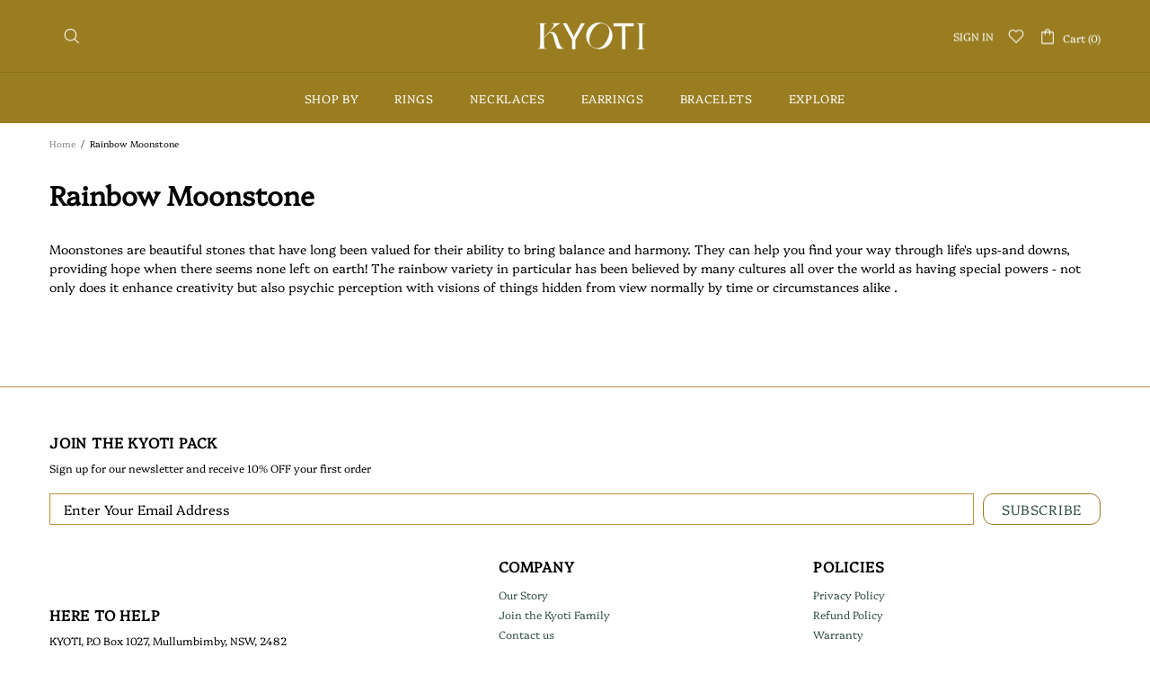

--- FILE ---
content_type: text/css
request_url: https://kyoti.com.au/cdn/shop/t/23/assets/themefew.css?v=31638293032602184391748602435
body_size: -259
content:
.custom-video-wrapper{height:90vh;position:relative}.custom-video-wrapper video{object-fit:cover;height:100%!important}.header:not(.header--sticky) .header__content:hover{background:var(--header-line-1-bg)!important}.custom-video-wrapper:before{position:absolute;content:"";left:0;bottom:0;background:#000;width:100%;height:100%;opacity:.3}.header__line-bottom{border-top:1px solid #4f3f0e3b}.menu:not(.menu--vertical) .menu__panel>.menu__item>a{line-height:50px}.header__line--colorize-1 .header__btn-cart:hover,.header__line--colorize-1 .header__btn-services:hover,.header__line--colorize-1 .header__btn-account:hover,.header__line--colorize-1 .header__btn-wishlist:hover,.header__line--colorize-1 .header__btn-compare:hover,.header__line--colorize-1 .header__btn-currency:hover,.header__line--colorize-1 .header__btn-language:hover{color:#fff}.header__line--colorize-1 .header__btn-services:hover>i .icon,.header__line--colorize-1 .header__btn-account:hover>i .icon,.header__line--colorize-1 .header__btn-wishlist:hover>i .icon,.header__line--colorize-1 .header__btn-compare:hover>i .icon,.header__line--colorize-1 .header__btn-currency:hover>i .icon,.header__line--colorize-1 .header__btn-language:hover>i .icon,.header__line--colorize-1 .header__btn-cart:hover>i .icon{fill:#fff}.menu__panel>.menu__item>a{position:relative}.menu__panel>.menu__item>a:before{content:"";position:absolute;border:1px solid #fff;width:0px;height:auto;left:50%;bottom:5px;transform:translate(-50%,-0);opacity:0;visibility:hidden;transition:all .3s}.menu__panel>.menu__item>a:hover:before{opacity:1;visibility:visible;width:60%}.menu__list--styled .menu__item>a{color:#000!important}.menu__list--styled .menu__item:hover>a,.menu__list--styled .menu__item:hover>a:visited,.menu__list--styled .menu__item:hover>a:active,.menu__list--styled .menu__item:hover>a:link{color:var(--header-menu-list-c)!important}.menu__list--styled .menu__item:hover{background-color:#fff}@media (max-width: 768px){.custom-video-wrapper{height:40vh}}
/*# sourceMappingURL=/cdn/shop/t/23/assets/themefew.css.map?v=31638293032602184391748602435 */
